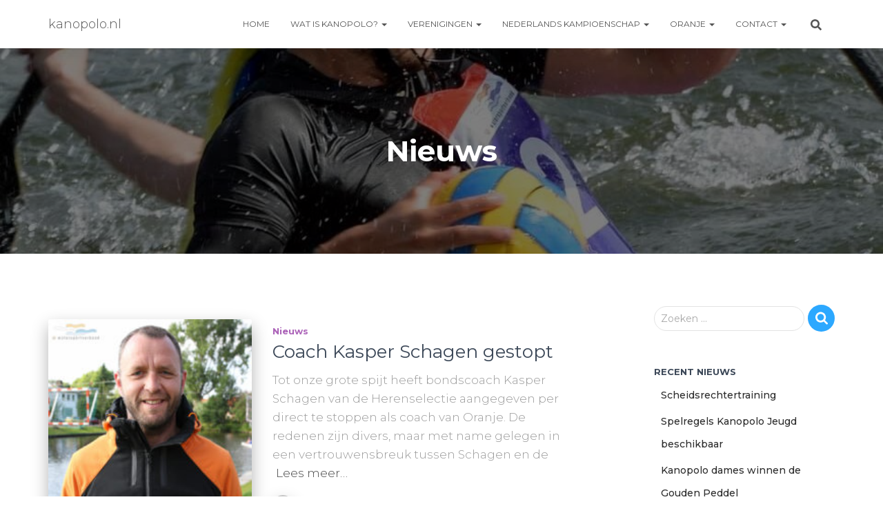

--- FILE ---
content_type: text/html; charset=UTF-8
request_url: https://www.kanopolo.nl/Oranje/nieuws/page/25/
body_size: 13860
content:
<!DOCTYPE html>
<html lang="nl-NL">

<head>
	<meta charset='UTF-8'>
	<meta name="viewport" content="width=device-width, initial-scale=1">
	<link rel="profile" href="http://gmpg.org/xfn/11">
		<title>Nieuws &#8211; Pagina 25 &#8211; kanopolo.nl</title>
<meta name='robots' content='max-image-preview:large' />
<link rel='dns-prefetch' href='//fonts.googleapis.com' />
<link rel="alternate" type="application/rss+xml" title="kanopolo.nl &raquo; feed" href="https://www.kanopolo.nl/feed/" />
<link rel="alternate" type="application/rss+xml" title="kanopolo.nl &raquo; reactiesfeed" href="https://www.kanopolo.nl/comments/feed/" />
<link rel="alternate" type="application/rss+xml" title="kanopolo.nl &raquo; Nieuws categorie feed" href="https://www.kanopolo.nl/Oranje/nieuws/feed/" />
<script type="text/javascript">
/* <![CDATA[ */
window._wpemojiSettings = {"baseUrl":"https:\/\/s.w.org\/images\/core\/emoji\/15.0.3\/72x72\/","ext":".png","svgUrl":"https:\/\/s.w.org\/images\/core\/emoji\/15.0.3\/svg\/","svgExt":".svg","source":{"concatemoji":"https:\/\/www.kanopolo.nl\/wp-includes\/js\/wp-emoji-release.min.js?ver=6.6.4"}};
/*! This file is auto-generated */
!function(i,n){var o,s,e;function c(e){try{var t={supportTests:e,timestamp:(new Date).valueOf()};sessionStorage.setItem(o,JSON.stringify(t))}catch(e){}}function p(e,t,n){e.clearRect(0,0,e.canvas.width,e.canvas.height),e.fillText(t,0,0);var t=new Uint32Array(e.getImageData(0,0,e.canvas.width,e.canvas.height).data),r=(e.clearRect(0,0,e.canvas.width,e.canvas.height),e.fillText(n,0,0),new Uint32Array(e.getImageData(0,0,e.canvas.width,e.canvas.height).data));return t.every(function(e,t){return e===r[t]})}function u(e,t,n){switch(t){case"flag":return n(e,"\ud83c\udff3\ufe0f\u200d\u26a7\ufe0f","\ud83c\udff3\ufe0f\u200b\u26a7\ufe0f")?!1:!n(e,"\ud83c\uddfa\ud83c\uddf3","\ud83c\uddfa\u200b\ud83c\uddf3")&&!n(e,"\ud83c\udff4\udb40\udc67\udb40\udc62\udb40\udc65\udb40\udc6e\udb40\udc67\udb40\udc7f","\ud83c\udff4\u200b\udb40\udc67\u200b\udb40\udc62\u200b\udb40\udc65\u200b\udb40\udc6e\u200b\udb40\udc67\u200b\udb40\udc7f");case"emoji":return!n(e,"\ud83d\udc26\u200d\u2b1b","\ud83d\udc26\u200b\u2b1b")}return!1}function f(e,t,n){var r="undefined"!=typeof WorkerGlobalScope&&self instanceof WorkerGlobalScope?new OffscreenCanvas(300,150):i.createElement("canvas"),a=r.getContext("2d",{willReadFrequently:!0}),o=(a.textBaseline="top",a.font="600 32px Arial",{});return e.forEach(function(e){o[e]=t(a,e,n)}),o}function t(e){var t=i.createElement("script");t.src=e,t.defer=!0,i.head.appendChild(t)}"undefined"!=typeof Promise&&(o="wpEmojiSettingsSupports",s=["flag","emoji"],n.supports={everything:!0,everythingExceptFlag:!0},e=new Promise(function(e){i.addEventListener("DOMContentLoaded",e,{once:!0})}),new Promise(function(t){var n=function(){try{var e=JSON.parse(sessionStorage.getItem(o));if("object"==typeof e&&"number"==typeof e.timestamp&&(new Date).valueOf()<e.timestamp+604800&&"object"==typeof e.supportTests)return e.supportTests}catch(e){}return null}();if(!n){if("undefined"!=typeof Worker&&"undefined"!=typeof OffscreenCanvas&&"undefined"!=typeof URL&&URL.createObjectURL&&"undefined"!=typeof Blob)try{var e="postMessage("+f.toString()+"("+[JSON.stringify(s),u.toString(),p.toString()].join(",")+"));",r=new Blob([e],{type:"text/javascript"}),a=new Worker(URL.createObjectURL(r),{name:"wpTestEmojiSupports"});return void(a.onmessage=function(e){c(n=e.data),a.terminate(),t(n)})}catch(e){}c(n=f(s,u,p))}t(n)}).then(function(e){for(var t in e)n.supports[t]=e[t],n.supports.everything=n.supports.everything&&n.supports[t],"flag"!==t&&(n.supports.everythingExceptFlag=n.supports.everythingExceptFlag&&n.supports[t]);n.supports.everythingExceptFlag=n.supports.everythingExceptFlag&&!n.supports.flag,n.DOMReady=!1,n.readyCallback=function(){n.DOMReady=!0}}).then(function(){return e}).then(function(){var e;n.supports.everything||(n.readyCallback(),(e=n.source||{}).concatemoji?t(e.concatemoji):e.wpemoji&&e.twemoji&&(t(e.twemoji),t(e.wpemoji)))}))}((window,document),window._wpemojiSettings);
/* ]]> */
</script>
<style id='wp-emoji-styles-inline-css' type='text/css'>

	img.wp-smiley, img.emoji {
		display: inline !important;
		border: none !important;
		box-shadow: none !important;
		height: 1em !important;
		width: 1em !important;
		margin: 0 0.07em !important;
		vertical-align: -0.1em !important;
		background: none !important;
		padding: 0 !important;
	}
</style>
<link rel='stylesheet' id='wp-block-library-css' href='https://www.kanopolo.nl/wp-includes/css/dist/block-library/style.min.css?ver=6.6.4' type='text/css' media='all' />
<style id='classic-theme-styles-inline-css' type='text/css'>
/*! This file is auto-generated */
.wp-block-button__link{color:#fff;background-color:#32373c;border-radius:9999px;box-shadow:none;text-decoration:none;padding:calc(.667em + 2px) calc(1.333em + 2px);font-size:1.125em}.wp-block-file__button{background:#32373c;color:#fff;text-decoration:none}
</style>
<style id='global-styles-inline-css' type='text/css'>
:root{--wp--preset--aspect-ratio--square: 1;--wp--preset--aspect-ratio--4-3: 4/3;--wp--preset--aspect-ratio--3-4: 3/4;--wp--preset--aspect-ratio--3-2: 3/2;--wp--preset--aspect-ratio--2-3: 2/3;--wp--preset--aspect-ratio--16-9: 16/9;--wp--preset--aspect-ratio--9-16: 9/16;--wp--preset--color--black: #000000;--wp--preset--color--cyan-bluish-gray: #abb8c3;--wp--preset--color--white: #ffffff;--wp--preset--color--pale-pink: #f78da7;--wp--preset--color--vivid-red: #cf2e2e;--wp--preset--color--luminous-vivid-orange: #ff6900;--wp--preset--color--luminous-vivid-amber: #fcb900;--wp--preset--color--light-green-cyan: #7bdcb5;--wp--preset--color--vivid-green-cyan: #00d084;--wp--preset--color--pale-cyan-blue: #8ed1fc;--wp--preset--color--vivid-cyan-blue: #0693e3;--wp--preset--color--vivid-purple: #9b51e0;--wp--preset--color--accent: #e91e63;--wp--preset--color--background-color: #ffffff;--wp--preset--color--header-gradient: #43b1ff;--wp--preset--gradient--vivid-cyan-blue-to-vivid-purple: linear-gradient(135deg,rgba(6,147,227,1) 0%,rgb(155,81,224) 100%);--wp--preset--gradient--light-green-cyan-to-vivid-green-cyan: linear-gradient(135deg,rgb(122,220,180) 0%,rgb(0,208,130) 100%);--wp--preset--gradient--luminous-vivid-amber-to-luminous-vivid-orange: linear-gradient(135deg,rgba(252,185,0,1) 0%,rgba(255,105,0,1) 100%);--wp--preset--gradient--luminous-vivid-orange-to-vivid-red: linear-gradient(135deg,rgba(255,105,0,1) 0%,rgb(207,46,46) 100%);--wp--preset--gradient--very-light-gray-to-cyan-bluish-gray: linear-gradient(135deg,rgb(238,238,238) 0%,rgb(169,184,195) 100%);--wp--preset--gradient--cool-to-warm-spectrum: linear-gradient(135deg,rgb(74,234,220) 0%,rgb(151,120,209) 20%,rgb(207,42,186) 40%,rgb(238,44,130) 60%,rgb(251,105,98) 80%,rgb(254,248,76) 100%);--wp--preset--gradient--blush-light-purple: linear-gradient(135deg,rgb(255,206,236) 0%,rgb(152,150,240) 100%);--wp--preset--gradient--blush-bordeaux: linear-gradient(135deg,rgb(254,205,165) 0%,rgb(254,45,45) 50%,rgb(107,0,62) 100%);--wp--preset--gradient--luminous-dusk: linear-gradient(135deg,rgb(255,203,112) 0%,rgb(199,81,192) 50%,rgb(65,88,208) 100%);--wp--preset--gradient--pale-ocean: linear-gradient(135deg,rgb(255,245,203) 0%,rgb(182,227,212) 50%,rgb(51,167,181) 100%);--wp--preset--gradient--electric-grass: linear-gradient(135deg,rgb(202,248,128) 0%,rgb(113,206,126) 100%);--wp--preset--gradient--midnight: linear-gradient(135deg,rgb(2,3,129) 0%,rgb(40,116,252) 100%);--wp--preset--font-size--small: 13px;--wp--preset--font-size--medium: 20px;--wp--preset--font-size--large: 36px;--wp--preset--font-size--x-large: 42px;--wp--preset--spacing--20: 0.44rem;--wp--preset--spacing--30: 0.67rem;--wp--preset--spacing--40: 1rem;--wp--preset--spacing--50: 1.5rem;--wp--preset--spacing--60: 2.25rem;--wp--preset--spacing--70: 3.38rem;--wp--preset--spacing--80: 5.06rem;--wp--preset--shadow--natural: 6px 6px 9px rgba(0, 0, 0, 0.2);--wp--preset--shadow--deep: 12px 12px 50px rgba(0, 0, 0, 0.4);--wp--preset--shadow--sharp: 6px 6px 0px rgba(0, 0, 0, 0.2);--wp--preset--shadow--outlined: 6px 6px 0px -3px rgba(255, 255, 255, 1), 6px 6px rgba(0, 0, 0, 1);--wp--preset--shadow--crisp: 6px 6px 0px rgba(0, 0, 0, 1);}:where(.is-layout-flex){gap: 0.5em;}:where(.is-layout-grid){gap: 0.5em;}body .is-layout-flex{display: flex;}.is-layout-flex{flex-wrap: wrap;align-items: center;}.is-layout-flex > :is(*, div){margin: 0;}body .is-layout-grid{display: grid;}.is-layout-grid > :is(*, div){margin: 0;}:where(.wp-block-columns.is-layout-flex){gap: 2em;}:where(.wp-block-columns.is-layout-grid){gap: 2em;}:where(.wp-block-post-template.is-layout-flex){gap: 1.25em;}:where(.wp-block-post-template.is-layout-grid){gap: 1.25em;}.has-black-color{color: var(--wp--preset--color--black) !important;}.has-cyan-bluish-gray-color{color: var(--wp--preset--color--cyan-bluish-gray) !important;}.has-white-color{color: var(--wp--preset--color--white) !important;}.has-pale-pink-color{color: var(--wp--preset--color--pale-pink) !important;}.has-vivid-red-color{color: var(--wp--preset--color--vivid-red) !important;}.has-luminous-vivid-orange-color{color: var(--wp--preset--color--luminous-vivid-orange) !important;}.has-luminous-vivid-amber-color{color: var(--wp--preset--color--luminous-vivid-amber) !important;}.has-light-green-cyan-color{color: var(--wp--preset--color--light-green-cyan) !important;}.has-vivid-green-cyan-color{color: var(--wp--preset--color--vivid-green-cyan) !important;}.has-pale-cyan-blue-color{color: var(--wp--preset--color--pale-cyan-blue) !important;}.has-vivid-cyan-blue-color{color: var(--wp--preset--color--vivid-cyan-blue) !important;}.has-vivid-purple-color{color: var(--wp--preset--color--vivid-purple) !important;}.has-black-background-color{background-color: var(--wp--preset--color--black) !important;}.has-cyan-bluish-gray-background-color{background-color: var(--wp--preset--color--cyan-bluish-gray) !important;}.has-white-background-color{background-color: var(--wp--preset--color--white) !important;}.has-pale-pink-background-color{background-color: var(--wp--preset--color--pale-pink) !important;}.has-vivid-red-background-color{background-color: var(--wp--preset--color--vivid-red) !important;}.has-luminous-vivid-orange-background-color{background-color: var(--wp--preset--color--luminous-vivid-orange) !important;}.has-luminous-vivid-amber-background-color{background-color: var(--wp--preset--color--luminous-vivid-amber) !important;}.has-light-green-cyan-background-color{background-color: var(--wp--preset--color--light-green-cyan) !important;}.has-vivid-green-cyan-background-color{background-color: var(--wp--preset--color--vivid-green-cyan) !important;}.has-pale-cyan-blue-background-color{background-color: var(--wp--preset--color--pale-cyan-blue) !important;}.has-vivid-cyan-blue-background-color{background-color: var(--wp--preset--color--vivid-cyan-blue) !important;}.has-vivid-purple-background-color{background-color: var(--wp--preset--color--vivid-purple) !important;}.has-black-border-color{border-color: var(--wp--preset--color--black) !important;}.has-cyan-bluish-gray-border-color{border-color: var(--wp--preset--color--cyan-bluish-gray) !important;}.has-white-border-color{border-color: var(--wp--preset--color--white) !important;}.has-pale-pink-border-color{border-color: var(--wp--preset--color--pale-pink) !important;}.has-vivid-red-border-color{border-color: var(--wp--preset--color--vivid-red) !important;}.has-luminous-vivid-orange-border-color{border-color: var(--wp--preset--color--luminous-vivid-orange) !important;}.has-luminous-vivid-amber-border-color{border-color: var(--wp--preset--color--luminous-vivid-amber) !important;}.has-light-green-cyan-border-color{border-color: var(--wp--preset--color--light-green-cyan) !important;}.has-vivid-green-cyan-border-color{border-color: var(--wp--preset--color--vivid-green-cyan) !important;}.has-pale-cyan-blue-border-color{border-color: var(--wp--preset--color--pale-cyan-blue) !important;}.has-vivid-cyan-blue-border-color{border-color: var(--wp--preset--color--vivid-cyan-blue) !important;}.has-vivid-purple-border-color{border-color: var(--wp--preset--color--vivid-purple) !important;}.has-vivid-cyan-blue-to-vivid-purple-gradient-background{background: var(--wp--preset--gradient--vivid-cyan-blue-to-vivid-purple) !important;}.has-light-green-cyan-to-vivid-green-cyan-gradient-background{background: var(--wp--preset--gradient--light-green-cyan-to-vivid-green-cyan) !important;}.has-luminous-vivid-amber-to-luminous-vivid-orange-gradient-background{background: var(--wp--preset--gradient--luminous-vivid-amber-to-luminous-vivid-orange) !important;}.has-luminous-vivid-orange-to-vivid-red-gradient-background{background: var(--wp--preset--gradient--luminous-vivid-orange-to-vivid-red) !important;}.has-very-light-gray-to-cyan-bluish-gray-gradient-background{background: var(--wp--preset--gradient--very-light-gray-to-cyan-bluish-gray) !important;}.has-cool-to-warm-spectrum-gradient-background{background: var(--wp--preset--gradient--cool-to-warm-spectrum) !important;}.has-blush-light-purple-gradient-background{background: var(--wp--preset--gradient--blush-light-purple) !important;}.has-blush-bordeaux-gradient-background{background: var(--wp--preset--gradient--blush-bordeaux) !important;}.has-luminous-dusk-gradient-background{background: var(--wp--preset--gradient--luminous-dusk) !important;}.has-pale-ocean-gradient-background{background: var(--wp--preset--gradient--pale-ocean) !important;}.has-electric-grass-gradient-background{background: var(--wp--preset--gradient--electric-grass) !important;}.has-midnight-gradient-background{background: var(--wp--preset--gradient--midnight) !important;}.has-small-font-size{font-size: var(--wp--preset--font-size--small) !important;}.has-medium-font-size{font-size: var(--wp--preset--font-size--medium) !important;}.has-large-font-size{font-size: var(--wp--preset--font-size--large) !important;}.has-x-large-font-size{font-size: var(--wp--preset--font-size--x-large) !important;}
:where(.wp-block-post-template.is-layout-flex){gap: 1.25em;}:where(.wp-block-post-template.is-layout-grid){gap: 1.25em;}
:where(.wp-block-columns.is-layout-flex){gap: 2em;}:where(.wp-block-columns.is-layout-grid){gap: 2em;}
:root :where(.wp-block-pullquote){font-size: 1.5em;line-height: 1.6;}
</style>
<link rel='stylesheet' id='dashicons-css' href='https://www.kanopolo.nl/wp-includes/css/dashicons.min.css?ver=6.6.4' type='text/css' media='all' />
<link rel='stylesheet' id='hestia-clients-bar-css' href='https://www.kanopolo.nl/wp-content/plugins/themeisle-companion/obfx_modules/companion-legacy/assets/css/hestia/clients-bar.css?ver=6.6.4' type='text/css' media='all' />
<link rel='stylesheet' id='bootstrap-css' href='https://www.kanopolo.nl/wp-content/themes/hestia/assets/bootstrap/css/bootstrap.min.css?ver=1.0.2' type='text/css' media='all' />
<link rel='stylesheet' id='fagri_parent-css' href='https://www.kanopolo.nl/wp-content/themes/hestia/style.css?ver=1.0.6' type='text/css' media='all' />
<style id='fagri_parent-inline-css' type='text/css'>
.hestia-features-content .feature-box:nth-of-type(1) .hestia-info > a .icon { box-shadow: 0 9px 30px -6px rgba(0,18,99,0.3); }.hestia-features-content .feature-box:nth-of-type(1) .hestia-info > a:hover .icon { box-shadow: 0 15px 35px 0 rgba(0,18,99,0.35); }.hestia-features-content .feature-box:nth-of-type(1) .hestia-info > a:hover .info-title { color: #001263; }.hestia-features-content .feature-box:nth-of-type(2) .hestia-info > a .icon { box-shadow: 0 9px 30px -6px rgba(0,188,212,0.3); }.hestia-features-content .feature-box:nth-of-type(2) .hestia-info > a:hover .icon { box-shadow: 0 15px 35px 0 rgba(0,188,212,0.35); }.hestia-features-content .feature-box:nth-of-type(2) .hestia-info > a:hover .info-title { color: #00bcd4; }.btn, .button, button, input[type="submit"] { background-color: #2ca8ff; }.btn:hover, .button:hover, button:hover, input[type="submit"]:hover { background-color: #2ca8ff; }.fagri-team-wrapper .hestia-team .card-profile .col-md-7 .content .category { color: #2ca8ff }.fagri-testimonials-wrapper .hestia-testimonials .hestia-testimonials-content .card-testimonial .content .card-description::before { color: #2ca8ff; }.hestia-pricing .card-pricing .content .hestia-pricing-icon-wrapper { 
		    box-shadow: 0px 9px 30px -6px #2ca8ff;
		 }.hestia-pricing .card-pricing.card-raised { background-color: #2ca8ff; }.hestia-pricing .card-pricing.card-raised .content .btn { color: #2ca8ff; }.pirate_forms_wrap .form-group.is-focused .form-control:not(textarea):not(select):not([type="file"]):not([type="checkbox"]) { border-color: #2ca8ff; }.authors-on-blog .card-profile.card-plain .col-md-7 .content .category { color: #2ca8ff; }#respond.comment-respond .col-md-4 > .form-group.is-focused .form-control { border-color: #2ca8ff; }.shop-item .card-product .content .footer .stats a i { color: #2ca8ff ; }.product .card-product .content .footer .stats a i { color: #2ca8ff ; }.shop-item .card-product .content .footer .price h4 del + .woocommerce-Price-amount { color: #2ca8ff; }.product .card-product .content .footer .price h4 del + .woocommerce-Price-amount { color: #2ca8ff; }.star-rating span { color: #2ca8ff !important; }.woocommerce-page #reviews #review_form_wrapper .form-group.is-focused input#author,
						.woocommerce-page #reviews #review_form_wrapper .form-group.is-focused input#email {
						border-color: #2ca8ff;} .woocommerce.single-product .main .blog-post .product .woocommerce-tabs #tab-reviews .stars a[class*="star-"]::before { color: #2ca8ff; }.woocommerce-cart .shop_table .button {
			background-color: #2ca8ff !important; 
			border-color: #2ca8ff !important;
		 }.woocommerce-account form.woocommerce-form.woocommerce-form-login .form-group.is-focused input {
			border-color: #2ca8ff;
		}.woocommerce-account .woocommerce-MyAccount-content .woocommerce-EditAccountForm .form-group.is-focused input {
			border-color: #2ca8ff;
		}
			.navbar.navbar-default:not(.navbar-transparent) li:not(.btn):hover > a, 
			.navbar.navbar-default.navbar-transparent .dropdown-menu li:not(.btn):hover > a, 
			.navbar.navbar-default:not(.navbar-transparent) li:not(.btn):hover > a i, 
			.navbar.navbar-default:not(.navbar-transparent) .navbar-toggle:hover, 
			.navbar.navbar-default:not(.full-screen-menu) .nav-cart-icon .nav-cart-content a:hover, 
			.navbar.navbar-default:not(.navbar-transparent) .hestia-toggle-search:hover {
				color: #2ca8ff !important;
			}input:not([type="submit"]):focus-within { border: 1px solid #2ca8ff !important; }
			textarea.form-control:focus-within,
			input[type="checkbox"]:focus-within,
			input[type="file"]:focus-within,
			select:focus-within { 
				border: none !important;
				border-bottom: 1px solid #2ca8ff !important; 
			}
</style>
<link rel='stylesheet' id='hestia-font-sizes-css' href='https://www.kanopolo.nl/wp-content/themes/hestia/assets/css/font-sizes.min.css?ver=3.1.4' type='text/css' media='all' />
<link rel='stylesheet' id='hestia_style-css' href='https://www.kanopolo.nl/wp-content/themes/fagri/style.css?ver=3.1.4' type='text/css' media='all' />
<style id='hestia_style-inline-css' type='text/css'>
.hestia-top-bar,.hestia-top-bar .widget.widget_shopping_cart .cart_list{background-color:#363537}.hestia-top-bar .widget .label-floating input[type=search]:-webkit-autofill{-webkit-box-shadow:inset 0 0 0 9999px #363537}.hestia-top-bar,.hestia-top-bar .widget .label-floating input[type=search],.hestia-top-bar .widget.widget_search form.form-group:before,.hestia-top-bar .widget.widget_product_search form.form-group:before,.hestia-top-bar .widget.widget_shopping_cart:before{color:#fff}.hestia-top-bar .widget .label-floating input[type=search]{-webkit-text-fill-color:#fff !important}.hestia-top-bar div.widget.widget_shopping_cart:before,.hestia-top-bar .widget.widget_product_search form.form-group:before,.hestia-top-bar .widget.widget_search form.form-group:before{background-color:#fff}.hestia-top-bar a,.hestia-top-bar .top-bar-nav li a{color:#fff}.hestia-top-bar ul li a[href*="mailto:"]:before,.hestia-top-bar ul li a[href*="tel:"]:before{background-color:#fff}.hestia-top-bar a:hover,.hestia-top-bar .top-bar-nav li a:hover{color:#eee}.hestia-top-bar ul li:hover a[href*="mailto:"]:before,.hestia-top-bar ul li:hover a[href*="tel:"]:before{background-color:#eee}
a,.navbar .dropdown-menu li:hover>a,.navbar .dropdown-menu li:focus>a,.navbar .dropdown-menu li:active>a,.navbar .navbar-nav>li .dropdown-menu li:hover>a,body:not(.home) .navbar-default .navbar-nav>.active:not(.btn)>a,body:not(.home) .navbar-default .navbar-nav>.active:not(.btn)>a:hover,body:not(.home) .navbar-default .navbar-nav>.active:not(.btn)>a:focus,a:hover,.card-blog a.moretag:hover,.card-blog a.more-link:hover,.widget a:hover,.has-text-color.has-accent-color,p.has-text-color a{color:#2ca8ff}.svg-text-color{fill:#2ca8ff}.pagination span.current,.pagination span.current:focus,.pagination span.current:hover{border-color:#2ca8ff}button,button:hover,.woocommerce .track_order button[type="submit"],.woocommerce .track_order button[type="submit"]:hover,div.wpforms-container .wpforms-form button[type=submit].wpforms-submit,div.wpforms-container .wpforms-form button[type=submit].wpforms-submit:hover,input[type="button"],input[type="button"]:hover,input[type="submit"],input[type="submit"]:hover,input#searchsubmit,.pagination span.current,.pagination span.current:focus,.pagination span.current:hover,.btn.btn-primary,.btn.btn-primary:link,.btn.btn-primary:hover,.btn.btn-primary:focus,.btn.btn-primary:active,.btn.btn-primary.active,.btn.btn-primary.active:focus,.btn.btn-primary.active:hover,.btn.btn-primary:active:hover,.btn.btn-primary:active:focus,.btn.btn-primary:active:hover,.hestia-sidebar-open.btn.btn-rose,.hestia-sidebar-close.btn.btn-rose,.hestia-sidebar-open.btn.btn-rose:hover,.hestia-sidebar-close.btn.btn-rose:hover,.hestia-sidebar-open.btn.btn-rose:focus,.hestia-sidebar-close.btn.btn-rose:focus,.label.label-primary,.hestia-work .portfolio-item:nth-child(6n+1) .label,.nav-cart .nav-cart-content .widget .buttons .button,.has-accent-background-color[class*="has-background"]{background-color:#2ca8ff}@media(max-width:768px){.navbar-default .navbar-nav>li>a:hover,.navbar-default .navbar-nav>li>a:focus,.navbar .navbar-nav .dropdown .dropdown-menu li a:hover,.navbar .navbar-nav .dropdown .dropdown-menu li a:focus,.navbar button.navbar-toggle:hover,.navbar .navbar-nav li:hover>a i{color:#2ca8ff}}body:not(.woocommerce-page) button:not([class^="fl-"]):not(.hestia-scroll-to-top):not(.navbar-toggle):not(.close),body:not(.woocommerce-page) .button:not([class^="fl-"]):not(hestia-scroll-to-top):not(.navbar-toggle):not(.add_to_cart_button):not(.product_type_grouped):not(.product_type_external),div.wpforms-container .wpforms-form button[type=submit].wpforms-submit,input[type="submit"],input[type="button"],.btn.btn-primary,.widget_product_search button[type="submit"],.hestia-sidebar-open.btn.btn-rose,.hestia-sidebar-close.btn.btn-rose,.everest-forms button[type=submit].everest-forms-submit-button{-webkit-box-shadow:0 2px 2px 0 rgba(44,168,255,0.14),0 3px 1px -2px rgba(44,168,255,0.2),0 1px 5px 0 rgba(44,168,255,0.12);box-shadow:0 2px 2px 0 rgba(44,168,255,0.14),0 3px 1px -2px rgba(44,168,255,0.2),0 1px 5px 0 rgba(44,168,255,0.12)}.card .header-primary,.card .content-primary,.everest-forms button[type=submit].everest-forms-submit-button{background:#2ca8ff}body:not(.woocommerce-page) .button:not([class^="fl-"]):not(.hestia-scroll-to-top):not(.navbar-toggle):not(.add_to_cart_button):hover,body:not(.woocommerce-page) button:not([class^="fl-"]):not(.hestia-scroll-to-top):not(.navbar-toggle):not(.close):hover,div.wpforms-container .wpforms-form button[type=submit].wpforms-submit:hover,input[type="submit"]:hover,input[type="button"]:hover,input#searchsubmit:hover,.widget_product_search button[type="submit"]:hover,.pagination span.current,.btn.btn-primary:hover,.btn.btn-primary:focus,.btn.btn-primary:active,.btn.btn-primary.active,.btn.btn-primary:active:focus,.btn.btn-primary:active:hover,.hestia-sidebar-open.btn.btn-rose:hover,.hestia-sidebar-close.btn.btn-rose:hover,.pagination span.current:hover,.everest-forms button[type=submit].everest-forms-submit-button:hover,.everest-forms button[type=submit].everest-forms-submit-button:focus,.everest-forms button[type=submit].everest-forms-submit-button:active{-webkit-box-shadow:0 14px 26px -12px rgba(44,168,255,0.42),0 4px 23px 0 rgba(0,0,0,0.12),0 8px 10px -5px rgba(44,168,255,0.2);box-shadow:0 14px 26px -12px rgba(44,168,255,0.42),0 4px 23px 0 rgba(0,0,0,0.12),0 8px 10px -5px rgba(44,168,255,0.2);color:#fff}.form-group.is-focused .form-control{background-image:-webkit-gradient(linear,left top,left bottom,from(#2ca8ff),to(#2ca8ff)),-webkit-gradient(linear,left top,left bottom,from(#d2d2d2),to(#d2d2d2));background-image:-webkit-linear-gradient(linear,left top,left bottom,from(#2ca8ff),to(#2ca8ff)),-webkit-linear-gradient(linear,left top,left bottom,from(#d2d2d2),to(#d2d2d2));background-image:linear-gradient(linear,left top,left bottom,from(#2ca8ff),to(#2ca8ff)),linear-gradient(linear,left top,left bottom,from(#d2d2d2),to(#d2d2d2))}.navbar:not(.navbar-transparent) li:not(.btn):hover>a,.navbar li.on-section:not(.btn)>a,.navbar.full-screen-menu.navbar-transparent li:not(.btn):hover>a,.navbar.full-screen-menu .navbar-toggle:hover,.navbar:not(.navbar-transparent) .nav-cart:hover,.navbar:not(.navbar-transparent) .hestia-toggle-search:hover{color:#2ca8ff}.header-filter-gradient{background:linear-gradient(45deg,rgba(67,177,255,1) 0,rgb(133,205,234) 100%)}.has-text-color.has-header-gradient-color{color:#43b1ff}.has-header-gradient-background-color[class*="has-background"]{background-color:#43b1ff}.has-text-color.has-background-color-color{color:#fff}.has-background-color-background-color[class*="has-background"]{background-color:#fff}
.btn.btn-primary:not(.colored-button):not(.btn-left):not(.btn-right):not(.btn-just-icon):not(.menu-item),input[type="submit"]:not(.search-submit),body:not(.woocommerce-account) .woocommerce .button.woocommerce-Button,.woocommerce .product button.button,.woocommerce .product button.button.alt,.woocommerce .product #respond input#submit,.woocommerce-cart .blog-post .woocommerce .cart-collaterals .cart_totals .checkout-button,.woocommerce-checkout #payment #place_order,.woocommerce-account.woocommerce-page button.button,.woocommerce .track_order button[type="submit"],.nav-cart .nav-cart-content .widget .buttons .button,.woocommerce a.button.wc-backward,body.woocommerce .wccm-catalog-item a.button,body.woocommerce a.wccm-button.button,form.woocommerce-form-coupon button.button,div.wpforms-container .wpforms-form button[type=submit].wpforms-submit,div.woocommerce a.button.alt,div.woocommerce table.my_account_orders .button,.btn.colored-button,.btn.btn-left,.btn.btn-right,.btn:not(.colored-button):not(.btn-left):not(.btn-right):not(.btn-just-icon):not(.menu-item):not(.hestia-sidebar-open):not(.hestia-sidebar-close){padding-top:15px;padding-bottom:15px;padding-left:33px;padding-right:33px}
.btn.btn-primary:not(.colored-button):not(.btn-left):not(.btn-right):not(.btn-just-icon):not(.menu-item),input[type="submit"]:not(.search-submit),body:not(.woocommerce-account) .woocommerce .button.woocommerce-Button,.woocommerce .product button.button,.woocommerce .product button.button.alt,.woocommerce .product #respond input#submit,.woocommerce-cart .blog-post .woocommerce .cart-collaterals .cart_totals .checkout-button,.woocommerce-checkout #payment #place_order,.woocommerce-account.woocommerce-page button.button,.woocommerce .track_order button[type="submit"],.nav-cart .nav-cart-content .widget .buttons .button,.woocommerce a.button.wc-backward,body.woocommerce .wccm-catalog-item a.button,body.woocommerce a.wccm-button.button,form.woocommerce-form-coupon button.button,div.wpforms-container .wpforms-form button[type=submit].wpforms-submit,div.woocommerce a.button.alt,div.woocommerce table.my_account_orders .button,input[type="submit"].search-submit,.hestia-view-cart-wrapper .added_to_cart.wc-forward,.woocommerce-product-search button,.woocommerce-cart .actions .button,#secondary div[id^=woocommerce_price_filter] .button,.woocommerce div[id^=woocommerce_widget_cart].widget .buttons .button,.searchform input[type=submit],.searchform button,.search-form:not(.media-toolbar-primary) input[type=submit],.search-form:not(.media-toolbar-primary) button,.woocommerce-product-search input[type=submit],.btn.colored-button,.btn.btn-left,.btn.btn-right,.btn:not(.colored-button):not(.btn-left):not(.btn-right):not(.btn-just-icon):not(.menu-item):not(.hestia-sidebar-open):not(.hestia-sidebar-close){border-radius:3px}
h1,h2,h3,h4,h5,h6,.hestia-title,.hestia-title.title-in-content,p.meta-in-content,.info-title,.card-title,.page-header.header-small .hestia-title,.page-header.header-small .title,.widget h5,.hestia-title,.title,.footer-brand,.footer-big h4,.footer-big h5,.media .media-heading,.carousel h1.hestia-title,.carousel h2.title,.carousel span.sub-title,.hestia-about h1,.hestia-about h2,.hestia-about h3,.hestia-about h4,.hestia-about h5{font-family:Montserrat}body,ul,.tooltip-inner{font-family:Montserrat}
@media(min-width:769px){.page-header.header-small .hestia-title,.page-header.header-small .title,h1.hestia-title.title-in-content,.main article.section .has-title-font-size{font-size:42px}}
.hestia-contact .pirate_forms_wrap .contact_name_wrap .form-group::before,.hestia-contact .pirate_forms_wrap .contact_email_wrap .form-group::before,.hestia-contact .pirate_forms_wrap .contact_subject_wrap .form-group::before{top:6px}.woocommerce.single-product .related.products{margin-top:0}.woocommerce.single-product .upsells.products{padding-bottom:0}.carousel .hestia-title{line-height:1.1}
</style>
<link rel='stylesheet' id='hestia_fonts-css' href='https://fonts.googleapis.com/css?family=Roboto%3A300%2C400%2C500%2C700%7CRoboto+Slab%3A400%2C700&#038;subset=latin%2Clatin-ext&#038;ver=3.1.4' type='text/css' media='all' />
<link rel='stylesheet' id='hestia-google-font-montserrat-css' href='//fonts.googleapis.com/css?family=Montserrat%3A300%2C400%2C500%2C700&#038;subset=latin&#038;ver=6.6.4' type='text/css' media='all' />
<script type="text/javascript" src="https://www.kanopolo.nl/wp-includes/js/jquery/jquery.min.js?ver=3.7.1" id="jquery-core-js"></script>
<script type="text/javascript" src="https://www.kanopolo.nl/wp-includes/js/jquery/jquery-migrate.min.js?ver=3.4.1" id="jquery-migrate-js"></script>
<link rel="https://api.w.org/" href="https://www.kanopolo.nl/wp-json/" /><link rel="alternate" title="JSON" type="application/json" href="https://www.kanopolo.nl/wp-json/wp/v2/categories/3" /><link rel="EditURI" type="application/rsd+xml" title="RSD" href="https://www.kanopolo.nl/xmlrpc.php?rsd" />
<meta name="generator" content="WordPress 6.6.4" />
<!-- Plaats je scripts hier --><style type="text/css" id="custom-background-css">
body.custom-background { background-color: #ffffff; }
</style>
	<link rel="icon" href="https://www.kanopolo.nl/wp-content/uploads/2016/04/cropped-12795503_10207695489777044_2368887515822064004_n-4-32x32.jpg" sizes="32x32" />
<link rel="icon" href="https://www.kanopolo.nl/wp-content/uploads/2016/04/cropped-12795503_10207695489777044_2368887515822064004_n-4-192x192.jpg" sizes="192x192" />
<link rel="apple-touch-icon" href="https://www.kanopolo.nl/wp-content/uploads/2016/04/cropped-12795503_10207695489777044_2368887515822064004_n-4-180x180.jpg" />
<meta name="msapplication-TileImage" content="https://www.kanopolo.nl/wp-content/uploads/2016/04/cropped-12795503_10207695489777044_2368887515822064004_n-4-270x270.jpg" />
</head>

<body class="archive paged category category-nieuws category-3 custom-background paged-25 category-paged-25 header-layout-default">
		<div class="wrapper  default ">
		<header class="header ">
			<div style="display: none"></div>		<nav class="navbar navbar-default navbar-fixed-top  hestia_left navbar-not-transparent">
						<div class="container">
						<div class="navbar-header">
			<div class="title-logo-wrapper">
				<a class="navbar-brand" href="https://www.kanopolo.nl/"
						title="kanopolo.nl">
					<p>kanopolo.nl</p></a>
			</div>
								<div class="navbar-toggle-wrapper">
						<button type="button" class="navbar-toggle" data-toggle="collapse" data-target="#main-navigation">
								<span class="icon-bar"></span><span class="icon-bar"></span><span class="icon-bar"></span>				<span class="sr-only">Navigatie wisselen</span>
			</button>
					</div>
				</div>
		<div id="main-navigation" class="collapse navbar-collapse"><ul id="menu-hoofd" class="nav navbar-nav"><li id="menu-item-2180" class="menu-item menu-item-type-custom menu-item-object-custom menu-item-home menu-item-2180"><a title="Home" href="https://www.kanopolo.nl/">Home</a></li>
<li id="menu-item-2204" class="menu-item menu-item-type-post_type menu-item-object-page menu-item-has-children menu-item-2204 dropdown"><a title="Wat is Kanopolo?" href="https://www.kanopolo.nl/wat-is-kanopolo/" class="dropdown-toggle">Wat is Kanopolo? <span class="caret-wrap"><span class="caret"><svg aria-hidden="true" focusable="false" data-prefix="fas" data-icon="chevron-down" class="svg-inline--fa fa-chevron-down fa-w-14" role="img" xmlns="http://www.w3.org/2000/svg" viewBox="0 0 448 512"><path d="M207.029 381.476L12.686 187.132c-9.373-9.373-9.373-24.569 0-33.941l22.667-22.667c9.357-9.357 24.522-9.375 33.901-.04L224 284.505l154.745-154.021c9.379-9.335 24.544-9.317 33.901.04l22.667 22.667c9.373 9.373 9.373 24.569 0 33.941L240.971 381.476c-9.373 9.372-24.569 9.372-33.942 0z"></path></svg></span></span></a>
<ul role="menu" class="dropdown-menu">
	<li id="menu-item-2182" class="menu-item menu-item-type-post_type menu-item-object-page menu-item-has-children menu-item-2182 dropdown dropdown-submenu"><a title="Beginnen met kanopolo" href="https://www.kanopolo.nl/beginnen-met-kanopolo/" class="dropdown-toggle">Beginnen met kanopolo <span class="caret-wrap"><span class="caret"><svg aria-hidden="true" focusable="false" data-prefix="fas" data-icon="chevron-down" class="svg-inline--fa fa-chevron-down fa-w-14" role="img" xmlns="http://www.w3.org/2000/svg" viewBox="0 0 448 512"><path d="M207.029 381.476L12.686 187.132c-9.373-9.373-9.373-24.569 0-33.941l22.667-22.667c9.357-9.357 24.522-9.375 33.901-.04L224 284.505l154.745-154.021c9.379-9.335 24.544-9.317 33.901.04l22.667 22.667c9.373 9.373 9.373 24.569 0 33.941L240.971 381.476c-9.373 9.372-24.569 9.372-33.942 0z"></path></svg></span></span></a>
	<ul role="menu" class="dropdown-menu">
		<li id="menu-item-2201" class="menu-item menu-item-type-post_type menu-item-object-page menu-item-2201"><a title="Training &#038; Materiaal" href="https://www.kanopolo.nl/breedtesport/training-materiaal/">Training &#038; Materiaal</a></li>
		<li id="menu-item-2202" class="menu-item menu-item-type-post_type menu-item-object-page menu-item-2202"><a title="Verenigingen" href="https://www.kanopolo.nl/breedtesport/verenigingen/">Verenigingen</a></li>
		<li id="menu-item-2203" class="menu-item menu-item-type-post_type menu-item-object-page menu-item-2203"><a title="Spel- en wedstrijdreglementen" href="https://www.kanopolo.nl/nk/spelreglement/">Spel- en wedstrijdreglementen</a></li>
	</ul>
</li>
	<li id="menu-item-2206" class="menu-item menu-item-type-post_type menu-item-object-page menu-item-2206"><a title="Filmpjes!" href="https://www.kanopolo.nl/filmpjes/">Filmpjes!</a></li>
</ul>
</li>
<li id="menu-item-2181" class="menu-item menu-item-type-post_type menu-item-object-page menu-item-has-children menu-item-2181 dropdown"><a title="Verenigingen" href="https://www.kanopolo.nl/breedtesport/" class="dropdown-toggle">Verenigingen <span class="caret-wrap"><span class="caret"><svg aria-hidden="true" focusable="false" data-prefix="fas" data-icon="chevron-down" class="svg-inline--fa fa-chevron-down fa-w-14" role="img" xmlns="http://www.w3.org/2000/svg" viewBox="0 0 448 512"><path d="M207.029 381.476L12.686 187.132c-9.373-9.373-9.373-24.569 0-33.941l22.667-22.667c9.357-9.357 24.522-9.375 33.901-.04L224 284.505l154.745-154.021c9.379-9.335 24.544-9.317 33.901.04l22.667 22.667c9.373 9.373 9.373 24.569 0 33.941L240.971 381.476c-9.373 9.372-24.569 9.372-33.942 0z"></path></svg></span></span></a>
<ul role="menu" class="dropdown-menu">
	<li id="menu-item-2208" class="menu-item menu-item-type-post_type menu-item-object-page menu-item-has-children menu-item-2208 dropdown dropdown-submenu"><a title="Starten met Kanopolo" href="https://www.kanopolo.nl/breedtesport/starten-met-kanopolo/" class="dropdown-toggle">Starten met Kanopolo <span class="caret-wrap"><span class="caret"><svg aria-hidden="true" focusable="false" data-prefix="fas" data-icon="chevron-down" class="svg-inline--fa fa-chevron-down fa-w-14" role="img" xmlns="http://www.w3.org/2000/svg" viewBox="0 0 448 512"><path d="M207.029 381.476L12.686 187.132c-9.373-9.373-9.373-24.569 0-33.941l22.667-22.667c9.357-9.357 24.522-9.375 33.901-.04L224 284.505l154.745-154.021c9.379-9.335 24.544-9.317 33.901.04l22.667 22.667c9.373 9.373 9.373 24.569 0 33.941L240.971 381.476c-9.373 9.372-24.569 9.372-33.942 0z"></path></svg></span></span></a>
	<ul role="menu" class="dropdown-menu">
		<li id="menu-item-2198" class="menu-item menu-item-type-post_type menu-item-object-page menu-item-2198"><a title="Werving spelers" href="https://www.kanopolo.nl/breedtesport/werving-spelers/">Werving spelers</a></li>
		<li id="menu-item-2199" class="menu-item menu-item-type-post_type menu-item-object-page menu-item-2199"><a title="Training &#038; Materiaal" href="https://www.kanopolo.nl/breedtesport/training-materiaal/">Training &#038; Materiaal</a></li>
	</ul>
</li>
	<li id="menu-item-2207" class="menu-item menu-item-type-post_type menu-item-object-page menu-item-2207"><a title="Kalender 2026" href="https://www.kanopolo.nl/breedtesport/toernooien/">Kalender 2026</a></li>
	<li id="menu-item-2194" class="menu-item menu-item-type-post_type menu-item-object-page menu-item-has-children menu-item-2194 dropdown dropdown-submenu"><a title="Opleidingen" href="https://www.kanopolo.nl/opleidingen/" class="dropdown-toggle">Opleidingen <span class="caret-wrap"><span class="caret"><svg aria-hidden="true" focusable="false" data-prefix="fas" data-icon="chevron-down" class="svg-inline--fa fa-chevron-down fa-w-14" role="img" xmlns="http://www.w3.org/2000/svg" viewBox="0 0 448 512"><path d="M207.029 381.476L12.686 187.132c-9.373-9.373-9.373-24.569 0-33.941l22.667-22.667c9.357-9.357 24.522-9.375 33.901-.04L224 284.505l154.745-154.021c9.379-9.335 24.544-9.317 33.901.04l22.667 22.667c9.373 9.373 9.373 24.569 0 33.941L240.971 381.476c-9.373 9.372-24.569 9.372-33.942 0z"></path></svg></span></span></a>
	<ul role="menu" class="dropdown-menu">
		<li id="menu-item-2191" class="menu-item menu-item-type-post_type menu-item-object-page menu-item-2191"><a title="Trainer/coach" href="https://www.kanopolo.nl/opleidingen/coach/">Trainer/coach</a></li>
		<li id="menu-item-2192" class="menu-item menu-item-type-post_type menu-item-object-page menu-item-2192"><a title="Scheidsrechter" href="https://www.kanopolo.nl/opleidingen/scheidsrechter/">Scheidsrechter</a></li>
	</ul>
</li>
	<li id="menu-item-2184" class="menu-item menu-item-type-post_type menu-item-object-page menu-item-2184"><a title="Verenigingen" href="https://www.kanopolo.nl/breedtesport/verenigingen/">Verenigingen</a></li>
</ul>
</li>
<li id="menu-item-2179" class="menu-item menu-item-type-post_type menu-item-object-page menu-item-has-children menu-item-2179 dropdown"><a title="Nederlands Kampioenschap" href="https://www.kanopolo.nl/nk/" class="dropdown-toggle">Nederlands Kampioenschap <span class="caret-wrap"><span class="caret"><svg aria-hidden="true" focusable="false" data-prefix="fas" data-icon="chevron-down" class="svg-inline--fa fa-chevron-down fa-w-14" role="img" xmlns="http://www.w3.org/2000/svg" viewBox="0 0 448 512"><path d="M207.029 381.476L12.686 187.132c-9.373-9.373-9.373-24.569 0-33.941l22.667-22.667c9.357-9.357 24.522-9.375 33.901-.04L224 284.505l154.745-154.021c9.379-9.335 24.544-9.317 33.901.04l22.667 22.667c9.373 9.373 9.373 24.569 0 33.941L240.971 381.476c-9.373 9.372-24.569 9.372-33.942 0z"></path></svg></span></span></a>
<ul role="menu" class="dropdown-menu">
	<li id="menu-item-2197" class="menu-item menu-item-type-post_type menu-item-object-page menu-item-2197"><a title="Inschrijven NK" href="https://www.kanopolo.nl/nk/inschrijven/">Inschrijven NK</a></li>
	<li id="menu-item-2193" class="menu-item menu-item-type-post_type menu-item-object-page menu-item-2193"><a title="Spel- en wedstrijdreglementen" href="https://www.kanopolo.nl/nk/spelreglement/">Spel- en wedstrijdreglementen</a></li>
	<li id="menu-item-2195" class="menu-item menu-item-type-post_type menu-item-object-page menu-item-2195"><a title="Scheidsrechters" href="https://www.kanopolo.nl/nk/officials/">Scheidsrechters</a></li>
	<li id="menu-item-2185" class="menu-item menu-item-type-post_type menu-item-object-page menu-item-2185"><a title="Wedstrijdlicentie" href="https://www.kanopolo.nl/nk/wedstrijdlicentie/">Wedstrijdlicentie</a></li>
	<li id="menu-item-4093" class="menu-item menu-item-type-post_type menu-item-object-page menu-item-4093"><a title="Resultaten" href="https://www.kanopolo.nl/nk/resultaten-nederlands-kampioenschap/">Resultaten</a></li>
</ul>
</li>
<li id="menu-item-2196" class="menu-item menu-item-type-post_type menu-item-object-page menu-item-has-children menu-item-2196 dropdown"><a title="Oranje" href="https://www.kanopolo.nl/oranje/" class="dropdown-toggle">Oranje <span class="caret-wrap"><span class="caret"><svg aria-hidden="true" focusable="false" data-prefix="fas" data-icon="chevron-down" class="svg-inline--fa fa-chevron-down fa-w-14" role="img" xmlns="http://www.w3.org/2000/svg" viewBox="0 0 448 512"><path d="M207.029 381.476L12.686 187.132c-9.373-9.373-9.373-24.569 0-33.941l22.667-22.667c9.357-9.357 24.522-9.375 33.901-.04L224 284.505l154.745-154.021c9.379-9.335 24.544-9.317 33.901.04l22.667 22.667c9.373 9.373 9.373 24.569 0 33.941L240.971 381.476c-9.373 9.372-24.569 9.372-33.942 0z"></path></svg></span></span></a>
<ul role="menu" class="dropdown-menu">
	<li id="menu-item-2190" class="menu-item menu-item-type-post_type menu-item-object-page menu-item-2190"><a title="Heren" href="https://www.kanopolo.nl/oranje/heren/">Heren</a></li>
	<li id="menu-item-2189" class="menu-item menu-item-type-post_type menu-item-object-page menu-item-2189"><a title="Dames" href="https://www.kanopolo.nl/oranje/dames/">Dames</a></li>
	<li id="menu-item-2188" class="menu-item menu-item-type-post_type menu-item-object-page menu-item-2188"><a title="Heren onder 21 jaar" href="https://www.kanopolo.nl/oranje/heren-onder-21/">Heren onder 21 jaar</a></li>
	<li id="menu-item-2187" class="menu-item menu-item-type-post_type menu-item-object-page menu-item-2187"><a title="Dames onder 21 jaar" href="https://www.kanopolo.nl/oranje/dames-onder-21/">Dames onder 21 jaar</a></li>
	<li id="menu-item-4584" class="menu-item menu-item-type-post_type menu-item-object-page menu-item-4584"><a title="Nederland onder 18 jaar" href="https://www.kanopolo.nl/oranje/nederland-onder-18-jaar/">Nederland onder 18 jaar</a></li>
	<li id="menu-item-2186" class="menu-item menu-item-type-post_type menu-item-object-page menu-item-2186"><a title="Resultaten" href="https://www.kanopolo.nl/oranje/resultaten/">Resultaten</a></li>
</ul>
</li>
<li id="menu-item-2183" class="menu-item menu-item-type-post_type menu-item-object-page menu-item-has-children menu-item-2183 dropdown"><a title="Contact" href="https://www.kanopolo.nl/contact/" class="dropdown-toggle">Contact <span class="caret-wrap"><span class="caret"><svg aria-hidden="true" focusable="false" data-prefix="fas" data-icon="chevron-down" class="svg-inline--fa fa-chevron-down fa-w-14" role="img" xmlns="http://www.w3.org/2000/svg" viewBox="0 0 448 512"><path d="M207.029 381.476L12.686 187.132c-9.373-9.373-9.373-24.569 0-33.941l22.667-22.667c9.357-9.357 24.522-9.375 33.901-.04L224 284.505l154.745-154.021c9.379-9.335 24.544-9.317 33.901.04l22.667 22.667c9.373 9.373 9.373 24.569 0 33.941L240.971 381.476c-9.373 9.372-24.569 9.372-33.942 0z"></path></svg></span></span></a>
<ul role="menu" class="dropdown-menu">
	<li id="menu-item-2205" class="menu-item menu-item-type-post_type menu-item-object-page menu-item-2205"><a title="Media" href="https://www.kanopolo.nl/media/">Media</a></li>
	<li id="menu-item-2200" class="menu-item menu-item-type-post_type menu-item-object-page menu-item-2200"><a title="Commissie" href="https://www.kanopolo.nl/commissie/">Commissie</a></li>
</ul>
</li>
<li class="hestia-search-in-menu"><div class="hestia-nav-search"><form role="search" method="get" class="search-form" action="https://www.kanopolo.nl/">
				<label>
					<span class="screen-reader-text">Zoeken naar:</span>
					<input type="search" class="search-field" placeholder="Zoeken &hellip;" value="" name="s" />
				</label>
				<input type="submit" class="search-submit" value="Zoeken" />
			</form></div><a class="hestia-toggle-search"><svg xmlns="http://www.w3.org/2000/svg" viewBox="0 0 512 512" width="16" height="16"><path d="M505 442.7L405.3 343c-4.5-4.5-10.6-7-17-7H372c27.6-35.3 44-79.7 44-128C416 93.1 322.9 0 208 0S0 93.1 0 208s93.1 208 208 208c48.3 0 92.7-16.4 128-44v16.3c0 6.4 2.5 12.5 7 17l99.7 99.7c9.4 9.4 24.6 9.4 33.9 0l28.3-28.3c9.4-9.4 9.4-24.6.1-34zM208 336c-70.7 0-128-57.2-128-128 0-70.7 57.2-128 128-128 70.7 0 128 57.2 128 128 0 70.7-57.2 128-128 128z"></path></svg></a></li></ul></div>			</div>
					</nav>
				</header>
<div id="primary" class=" page-header header-small" data-parallax="active" ><div class="container"><div class="row"><div class="col-md-10 col-md-offset-1 text-center"><h1 class="hestia-title">Nieuws</h1></div></div></div><div class="header-filter" style="background-image: url(https://www.kanopolo.nl/wp-content/uploads/2019/08/cropped-E07C73F5-6DF9-43E0-98A7-3128AED9F990.jpeg);"></div></div>
<div class="main ">
	<div class="hestia-blogs" data-layout="sidebar-right">
		<div class="container">
			<div class="row">
								<div class="col-md-8 archive-post-wrap">
					<article 
		id="post-1312" 
		class="card card-blog card-plain post-1312 post type-post status-publish format-standard has-post-thumbnail hentry category-nieuws"><div class="row "><div class="col-ms-5 col-sm-5"><div class="card-image"><a href="https://www.kanopolo.nl/coach-kasper-schagen-gestopt/" title="Coach Kasper Schagen gestopt"><img width="160" height="240" src="https://www.kanopolo.nl/wp-content/uploads/2015/02/Kasper1.jpg" class="attachment-hestia-blog size-hestia-blog wp-post-image" alt="" decoding="async" srcset="https://www.kanopolo.nl/wp-content/uploads/2015/02/Kasper1.jpg 3450w, https://www.kanopolo.nl/wp-content/uploads/2015/02/Kasper1-200x300.jpg 200w, https://www.kanopolo.nl/wp-content/uploads/2015/02/Kasper1-768x1152.jpg 768w, https://www.kanopolo.nl/wp-content/uploads/2015/02/Kasper1-683x1024.jpg 683w, https://www.kanopolo.nl/wp-content/uploads/2015/02/Kasper1-1568x2352.jpg 1568w" sizes="(max-width: 160px) 100vw, 160px" /></a></div></div><div class= "col-ms-7 col-sm-7"><h6 class="category text-info"><a href="https://www.kanopolo.nl/Oranje/nieuws/" title="Bekijk alle berichten in Nieuws"  rel="tag">Nieuws</a> </h6><h2 class="card-title entry-title"><a href="https://www.kanopolo.nl/coach-kasper-schagen-gestopt/" title="Coach Kasper Schagen gestopt" rel="bookmark">Coach Kasper Schagen gestopt</a></h2><div class="card-description entry-summary "><p>Tot onze grote spijt heeft bondscoach Kasper Schagen van de Herenselectie aangegeven per direct te stoppen als coach van Oranje. De redenen zijn divers, maar met name gelegen in een vertrouwensbreuk tussen Schagen en de<a class="moretag" href="https://www.kanopolo.nl/coach-kasper-schagen-gestopt/"> Lees meer&hellip;</a></p>
</div><div class="posted-by vcard author"><span class="author-avatar"><img alt='' src='https://secure.gravatar.com/avatar/8cfe3aff965ce74ff74eb3182c6ee945?s=30&#038;d=mm&#038;r=g' srcset='https://secure.gravatar.com/avatar/8cfe3aff965ce74ff74eb3182c6ee945?s=60&#038;d=mm&#038;r=g 2x' class='avatar avatar-30 photo' height='30' width='30' decoding='async'/></span> <a href="https://www.kanopolo.nl/author/martijn-rol/" title="Martijn Rol" class="vcard author"><strong class="fn">Martijn Rol</strong></a></div></div></div></article><article 
		id="post-1309" 
		class="card card-blog card-plain post-1309 post type-post status-publish format-standard has-post-thumbnail hentry category-nieuws"><div class="row "><div class="col-ms-5 col-sm-5"><div class="card-image"><a href="https://www.kanopolo.nl/komend-weekend-time-to-hit-2/" title="Komend weekend: Time to HIT!"><img width="360" height="143" src="https://www.kanopolo.nl/wp-content/uploads/2017/04/17352052_1337665642945924_5688144001803404487_n.jpg" class="attachment-hestia-blog size-hestia-blog wp-post-image" alt="" decoding="async" fetchpriority="high" srcset="https://www.kanopolo.nl/wp-content/uploads/2017/04/17352052_1337665642945924_5688144001803404487_n.jpg 786w, https://www.kanopolo.nl/wp-content/uploads/2017/04/17352052_1337665642945924_5688144001803404487_n-300x119.jpg 300w, https://www.kanopolo.nl/wp-content/uploads/2017/04/17352052_1337665642945924_5688144001803404487_n-768x305.jpg 768w" sizes="(max-width: 360px) 100vw, 360px" /></a></div></div><div class= "col-ms-7 col-sm-7"><h6 class="category text-info"><a href="https://www.kanopolo.nl/Oranje/nieuws/" title="Bekijk alle berichten in Nieuws"  rel="tag">Nieuws</a> </h6><h2 class="card-title entry-title"><a href="https://www.kanopolo.nl/komend-weekend-time-to-hit-2/" title="Komend weekend: Time to HIT!" rel="bookmark">Komend weekend: Time to HIT!</a></h2><div class="card-description entry-summary "><p>Komend weekend, 8 en 9 april, zal het kanopolo seizoen weer van start gaan met het grootste internationale toernooi van Nederland. Helmond International Tournament, kortweg HIT genoemd, kent al weer zijn 23e editie en is<a class="moretag" href="https://www.kanopolo.nl/komend-weekend-time-to-hit-2/"> Lees meer&hellip;</a></p>
</div><div class="posted-by vcard author"><span class="author-avatar"><img alt='' src='https://secure.gravatar.com/avatar/8cfe3aff965ce74ff74eb3182c6ee945?s=30&#038;d=mm&#038;r=g' srcset='https://secure.gravatar.com/avatar/8cfe3aff965ce74ff74eb3182c6ee945?s=60&#038;d=mm&#038;r=g 2x' class='avatar avatar-30 photo' height='30' width='30' loading='lazy' decoding='async'/></span> <a href="https://www.kanopolo.nl/author/martijn-rol/" title="Martijn Rol" class="vcard author"><strong class="fn">Martijn Rol</strong></a></div></div></div></article><article 
		id="post-1279" 
		class="card card-blog card-plain post-1279 post type-post status-publish format-standard has-post-thumbnail hentry category-nieuws"><div class="row "><div class="col-ms-5 col-sm-5"><div class="card-image"><a href="https://www.kanopolo.nl/nieuwe-coaches-voor-dames-en-junioren/" title="Nieuwe coaches voor Dames en Junioren"><img width="360" height="203" src="https://www.kanopolo.nl/wp-content/uploads/2016/06/13417561_1379952738698500_2448810080786737_n.jpg" class="attachment-hestia-blog size-hestia-blog wp-post-image" alt="" decoding="async" loading="lazy" srcset="https://www.kanopolo.nl/wp-content/uploads/2016/06/13417561_1379952738698500_2448810080786737_n.jpg 960w, https://www.kanopolo.nl/wp-content/uploads/2016/06/13417561_1379952738698500_2448810080786737_n-300x169.jpg 300w, https://www.kanopolo.nl/wp-content/uploads/2016/06/13417561_1379952738698500_2448810080786737_n-768x432.jpg 768w" sizes="(max-width: 360px) 100vw, 360px" /></a></div></div><div class= "col-ms-7 col-sm-7"><h6 class="category text-info"><a href="https://www.kanopolo.nl/Oranje/nieuws/" title="Bekijk alle berichten in Nieuws"  rel="tag">Nieuws</a> </h6><h2 class="card-title entry-title"><a href="https://www.kanopolo.nl/nieuwe-coaches-voor-dames-en-junioren/" title="Nieuwe coaches voor Dames en Junioren" rel="bookmark">Nieuwe coaches voor Dames en Junioren</a></h2><div class="card-description entry-summary "><p>De Nederlandse Damesselectie zal dit jaar onder leiding van een nieuwe coach naar de World Games in Polen gaan. Oud-international Marsha Roos-Tiessen vervangt de eind vorig jaar gestopte Michiel Boonacker. Onder leiding van Michiel presteerde Oranje<a class="moretag" href="https://www.kanopolo.nl/nieuwe-coaches-voor-dames-en-junioren/"> Lees meer&hellip;</a></p>
</div><div class="posted-by vcard author"><span class="author-avatar"><img alt='' src='https://secure.gravatar.com/avatar/8cfe3aff965ce74ff74eb3182c6ee945?s=30&#038;d=mm&#038;r=g' srcset='https://secure.gravatar.com/avatar/8cfe3aff965ce74ff74eb3182c6ee945?s=60&#038;d=mm&#038;r=g 2x' class='avatar avatar-30 photo' height='30' width='30' loading='lazy' decoding='async'/></span> <a href="https://www.kanopolo.nl/author/martijn-rol/" title="Martijn Rol" class="vcard author"><strong class="fn">Martijn Rol</strong></a></div></div></div></article><article 
		id="post-1209" 
		class="card card-blog card-plain post-1209 post type-post status-publish format-standard has-post-thumbnail hentry category-nieuws tag-evaluatie"><div class="row "><div class="col-ms-5 col-sm-5"><div class="card-image"><a href="https://www.kanopolo.nl/evaluatie-seizoen-2016/" title="Evaluatie seizoen 2016"><img width="360" height="240" src="https://www.kanopolo.nl/wp-content/uploads/2015/03/DSC4257.jpg" class="attachment-hestia-blog size-hestia-blog wp-post-image" alt="" decoding="async" loading="lazy" srcset="https://www.kanopolo.nl/wp-content/uploads/2015/03/DSC4257.jpg 4288w, https://www.kanopolo.nl/wp-content/uploads/2015/03/DSC4257-300x199.jpg 300w, https://www.kanopolo.nl/wp-content/uploads/2015/03/DSC4257-768x510.jpg 768w, https://www.kanopolo.nl/wp-content/uploads/2015/03/DSC4257-1024x680.jpg 1024w, https://www.kanopolo.nl/wp-content/uploads/2015/03/DSC4257-1568x1041.jpg 1568w" sizes="(max-width: 360px) 100vw, 360px" /></a></div></div><div class= "col-ms-7 col-sm-7"><h6 class="category text-info"><a href="https://www.kanopolo.nl/Oranje/nieuws/" title="Bekijk alle berichten in Nieuws"  rel="tag">Nieuws</a> </h6><h2 class="card-title entry-title"><a href="https://www.kanopolo.nl/evaluatie-seizoen-2016/" title="Evaluatie seizoen 2016" rel="bookmark">Evaluatie seizoen 2016</a></h2><div class="card-description entry-summary "><p>Op dinsdag 13 december is de kanopolocommissie van het Watersportverbond bij elkaar gekomen om het afgelopen jaar te evalueren. Hieronder vindt de geïnteresseerde lezer een samenvatting van hetgeen besproken is die avond. Voor vragen of<a class="moretag" href="https://www.kanopolo.nl/evaluatie-seizoen-2016/"> Lees meer&hellip;</a></p>
</div><div class="posted-by vcard author"><span class="author-avatar"><img alt='' src='https://secure.gravatar.com/avatar/8cfe3aff965ce74ff74eb3182c6ee945?s=30&#038;d=mm&#038;r=g' srcset='https://secure.gravatar.com/avatar/8cfe3aff965ce74ff74eb3182c6ee945?s=60&#038;d=mm&#038;r=g 2x' class='avatar avatar-30 photo' height='30' width='30' loading='lazy' decoding='async'/></span> <a href="https://www.kanopolo.nl/author/martijn-rol/" title="Martijn Rol" class="vcard author"><strong class="fn">Martijn Rol</strong></a></div></div></div></article><article 
		id="post-1205" 
		class="card card-blog card-plain post-1205 post type-post status-publish format-standard has-post-thumbnail hentry category-nieuws tag-jeugd tag-odysseus tag-open-training tag-training"><div class="row "><div class="col-ms-5 col-sm-5"><div class="card-image"><a href="https://www.kanopolo.nl/odysseus-organiseert-open-trainingen-voor-jeugd/" title="Odysseus organiseert open trainingen voor jeugd"><img width="322" height="240" src="https://www.kanopolo.nl/wp-content/uploads/2016/12/15589911_1551504748271860_5651585912719086449_n.jpg" class="attachment-hestia-blog size-hestia-blog wp-post-image" alt="" decoding="async" loading="lazy" srcset="https://www.kanopolo.nl/wp-content/uploads/2016/12/15589911_1551504748271860_5651585912719086449_n.jpg 713w, https://www.kanopolo.nl/wp-content/uploads/2016/12/15589911_1551504748271860_5651585912719086449_n-300x224.jpg 300w" sizes="(max-width: 322px) 100vw, 322px" /></a></div></div><div class= "col-ms-7 col-sm-7"><h6 class="category text-info"><a href="https://www.kanopolo.nl/Oranje/nieuws/" title="Bekijk alle berichten in Nieuws"  rel="tag">Nieuws</a> </h6><h2 class="card-title entry-title"><a href="https://www.kanopolo.nl/odysseus-organiseert-open-trainingen-voor-jeugd/" title="Odysseus organiseert open trainingen voor jeugd" rel="bookmark">Odysseus organiseert open trainingen voor jeugd</a></h2><div class="card-description entry-summary "><p>De Alkmaarse kanovereniging Odysseus organiseert komende winter op de zaterdagavond gratis lessen KANOPOLO voor jeugd. In het zwembad de Hoornse Vaart is er open training voor jongeren (jongens en meisjes) tussen de 10 en de<a class="moretag" href="https://www.kanopolo.nl/odysseus-organiseert-open-trainingen-voor-jeugd/"> Lees meer&hellip;</a></p>
</div><div class="posted-by vcard author"><span class="author-avatar"><img alt='' src='https://secure.gravatar.com/avatar/8cfe3aff965ce74ff74eb3182c6ee945?s=30&#038;d=mm&#038;r=g' srcset='https://secure.gravatar.com/avatar/8cfe3aff965ce74ff74eb3182c6ee945?s=60&#038;d=mm&#038;r=g 2x' class='avatar avatar-30 photo' height='30' width='30' loading='lazy' decoding='async'/></span> <a href="https://www.kanopolo.nl/author/martijn-rol/" title="Martijn Rol" class="vcard author"><strong class="fn">Martijn Rol</strong></a></div></div></div></article><article 
		id="post-1202" 
		class="card card-blog card-plain post-1202 post type-post status-publish format-standard has-post-thumbnail hentry category-nieuws tag-stadskanaal"><div class="row "><div class="col-ms-5 col-sm-5"><div class="card-image"><a href="https://www.kanopolo.nl/24-uur-van-stadskanaal/" title="24 uur van Stadskanaal"><img width="360" height="148" src="https://www.kanopolo.nl/wp-content/uploads/2016/12/Logo-24-uur-van-stadskanaal.jpg" class="attachment-hestia-blog size-hestia-blog wp-post-image" alt="" decoding="async" loading="lazy" srcset="https://www.kanopolo.nl/wp-content/uploads/2016/12/Logo-24-uur-van-stadskanaal.jpg 400w, https://www.kanopolo.nl/wp-content/uploads/2016/12/Logo-24-uur-van-stadskanaal-300x123.jpg 300w" sizes="(max-width: 360px) 100vw, 360px" /></a></div></div><div class= "col-ms-7 col-sm-7"><h6 class="category text-info"><a href="https://www.kanopolo.nl/Oranje/nieuws/" title="Bekijk alle berichten in Nieuws"  rel="tag">Nieuws</a> </h6><h2 class="card-title entry-title"><a href="https://www.kanopolo.nl/24-uur-van-stadskanaal/" title="24 uur van Stadskanaal" rel="bookmark">24 uur van Stadskanaal</a></h2><div class="card-description entry-summary "><p>Uitnodiging ontvangen van de organisatie van het 24 uur toernooi van Stadskanaal: &#8220;Het achtste 24 uurs toernooi gaat door en de inschrijving  is geopend. Het weekend van 4 en 5 februari 2017 zal in het<a class="moretag" href="https://www.kanopolo.nl/24-uur-van-stadskanaal/"> Lees meer&hellip;</a></p>
</div><div class="posted-by vcard author"><span class="author-avatar"><img alt='' src='https://secure.gravatar.com/avatar/8cfe3aff965ce74ff74eb3182c6ee945?s=30&#038;d=mm&#038;r=g' srcset='https://secure.gravatar.com/avatar/8cfe3aff965ce74ff74eb3182c6ee945?s=60&#038;d=mm&#038;r=g 2x' class='avatar avatar-30 photo' height='30' width='30' loading='lazy' decoding='async'/></span> <a href="https://www.kanopolo.nl/author/martijn-rol/" title="Martijn Rol" class="vcard author"><strong class="fn">Martijn Rol</strong></a></div></div></div></article><article 
		id="post-1191" 
		class="card card-blog card-plain post-1191 post type-post status-publish format-standard has-post-thumbnail hentry category-nieuws tag-scheidsrechter"><div class="row "><div class="col-ms-5 col-sm-5"><div class="card-image"><a href="https://www.kanopolo.nl/scheidsrechterscursus/" title="Scheidsrechterscursus"><img width="360" height="240" src="https://www.kanopolo.nl/wp-content/uploads/2016/10/217894_256207601158094_1112620550_n-1.jpg" class="attachment-hestia-blog size-hestia-blog wp-post-image" alt="" decoding="async" loading="lazy" srcset="https://www.kanopolo.nl/wp-content/uploads/2016/10/217894_256207601158094_1112620550_n-1.jpg 800w, https://www.kanopolo.nl/wp-content/uploads/2016/10/217894_256207601158094_1112620550_n-1-300x200.jpg 300w, https://www.kanopolo.nl/wp-content/uploads/2016/10/217894_256207601158094_1112620550_n-1-768x513.jpg 768w" sizes="(max-width: 360px) 100vw, 360px" /></a></div></div><div class= "col-ms-7 col-sm-7"><h6 class="category text-info"><a href="https://www.kanopolo.nl/Oranje/nieuws/" title="Bekijk alle berichten in Nieuws"  rel="tag">Nieuws</a> </h6><h2 class="card-title entry-title"><a href="https://www.kanopolo.nl/scheidsrechterscursus/" title="Scheidsrechterscursus" rel="bookmark">Scheidsrechterscursus</a></h2><div class="card-description entry-summary "><p>Uitnodiging voor diegene die de scheidsrechterscursus in februari willen volgen en informatie over de nieuwe indeling van scheidsrechters.  Wat: scheidsrechterscursus kanopolo Wanneer: zaterdag 11 februari, van 9 &#8211; 16 uur Locatie: Huis van de Sport in<a class="moretag" href="https://www.kanopolo.nl/scheidsrechterscursus/"> Lees meer&hellip;</a></p>
</div><div class="posted-by vcard author"><span class="author-avatar"><img alt='' src='https://secure.gravatar.com/avatar/8cfe3aff965ce74ff74eb3182c6ee945?s=30&#038;d=mm&#038;r=g' srcset='https://secure.gravatar.com/avatar/8cfe3aff965ce74ff74eb3182c6ee945?s=60&#038;d=mm&#038;r=g 2x' class='avatar avatar-30 photo' height='30' width='30' loading='lazy' decoding='async'/></span> <a href="https://www.kanopolo.nl/author/martijn-rol/" title="Martijn Rol" class="vcard author"><strong class="fn">Martijn Rol</strong></a></div></div></div></article><article 
		id="post-1188" 
		class="card card-blog card-plain post-1188 post type-post status-publish format-standard has-post-thumbnail hentry category-nieuws tag-dames-21 tag-open-training"><div class="row "><div class="col-ms-5 col-sm-5"><div class="card-image"><a href="https://www.kanopolo.nl/open-training-voor-dames-21/" title="Open training voor Dames -21"><img width="360" height="240" src="https://www.kanopolo.nl/wp-content/uploads/2016/10/14333604_1360365077307802_4379899011971550195_n.jpg" class="attachment-hestia-blog size-hestia-blog wp-post-image" alt="" decoding="async" loading="lazy" srcset="https://www.kanopolo.nl/wp-content/uploads/2016/10/14333604_1360365077307802_4379899011971550195_n.jpg 960w, https://www.kanopolo.nl/wp-content/uploads/2016/10/14333604_1360365077307802_4379899011971550195_n-300x200.jpg 300w, https://www.kanopolo.nl/wp-content/uploads/2016/10/14333604_1360365077307802_4379899011971550195_n-768x512.jpg 768w" sizes="(max-width: 360px) 100vw, 360px" /></a></div></div><div class= "col-ms-7 col-sm-7"><h6 class="category text-info"><a href="https://www.kanopolo.nl/Oranje/nieuws/" title="Bekijk alle berichten in Nieuws"  rel="tag">Nieuws</a> </h6><h2 class="card-title entry-title"><a href="https://www.kanopolo.nl/open-training-voor-dames-21/" title="Open training voor Dames -21" rel="bookmark">Open training voor Dames -21</a></h2><div class="card-description entry-summary "><p>In 2017 staat het EK kanopolo in St. Omer (Frankrijk) op de kalender, wil jij kans maken om mee te strijden op dit Europese kampioenschap? Kom dan naar de open training van de Nederlandse Dames onder 21,<a class="moretag" href="https://www.kanopolo.nl/open-training-voor-dames-21/"> Lees meer&hellip;</a></p>
</div><div class="posted-by vcard author"><span class="author-avatar"><img alt='' src='https://secure.gravatar.com/avatar/8cfe3aff965ce74ff74eb3182c6ee945?s=30&#038;d=mm&#038;r=g' srcset='https://secure.gravatar.com/avatar/8cfe3aff965ce74ff74eb3182c6ee945?s=60&#038;d=mm&#038;r=g 2x' class='avatar avatar-30 photo' height='30' width='30' loading='lazy' decoding='async'/></span> <a href="https://www.kanopolo.nl/author/martijn-rol/" title="Martijn Rol" class="vcard author"><strong class="fn">Martijn Rol</strong></a></div></div></div></article><article 
		id="post-1182" 
		class="card card-blog card-plain post-1182 post type-post status-publish format-standard has-post-thumbnail hentry category-nieuws tag-clubteams tag-ek tag-essen"><div class="row "><div class="col-ms-5 col-sm-5"><div class="card-image"><a href="https://www.kanopolo.nl/essen-wint-ek-voor-clubteams/" title="Essen wint EK voor clubteams"><img width="320" height="240" src="https://www.kanopolo.nl/wp-content/uploads/2016/10/FB_IMG_1475414924827.jpg" class="attachment-hestia-blog size-hestia-blog wp-post-image" alt="" decoding="async" loading="lazy" srcset="https://www.kanopolo.nl/wp-content/uploads/2016/10/FB_IMG_1475414924827.jpg 720w, https://www.kanopolo.nl/wp-content/uploads/2016/10/FB_IMG_1475414924827-300x225.jpg 300w" sizes="(max-width: 320px) 100vw, 320px" /></a></div></div><div class= "col-ms-7 col-sm-7"><h6 class="category text-info"><a href="https://www.kanopolo.nl/Oranje/nieuws/" title="Bekijk alle berichten in Nieuws"  rel="tag">Nieuws</a> </h6><h2 class="card-title entry-title"><a href="https://www.kanopolo.nl/essen-wint-ek-voor-clubteams/" title="Essen wint EK voor clubteams" rel="bookmark">Essen wint EK voor clubteams</a></h2><div class="card-description entry-summary "><p>In Spanje heeft het Duitse Essen zojuist de finale van het EK voor Clubteams gewonnen. De Duitsers versloegen het Franse Montpellier met 3-1. In de halve finale waren de Duitsers ook al te sterk voor<a class="moretag" href="https://www.kanopolo.nl/essen-wint-ek-voor-clubteams/"> Lees meer&hellip;</a></p>
</div><div class="posted-by vcard author"><span class="author-avatar"><img alt='' src='https://secure.gravatar.com/avatar/8cfe3aff965ce74ff74eb3182c6ee945?s=30&#038;d=mm&#038;r=g' srcset='https://secure.gravatar.com/avatar/8cfe3aff965ce74ff74eb3182c6ee945?s=60&#038;d=mm&#038;r=g 2x' class='avatar avatar-30 photo' height='30' width='30' loading='lazy' decoding='async'/></span> <a href="https://www.kanopolo.nl/author/martijn-rol/" title="Martijn Rol" class="vcard author"><strong class="fn">Martijn Rol</strong></a></div></div></div></article><article 
		id="post-1177" 
		class="card card-blog card-plain post-1177 post type-post status-publish format-standard has-post-thumbnail hentry category-nieuws tag-leeuwarden tag-spanje tag-toernooi"><div class="row "><div class="col-ms-5 col-sm-5"><div class="card-image"><a href="https://www.kanopolo.nl/einde-seizoen-met-toernooien-in-leeuwarden-en-spanje/" title="Einde seizoen met toernooien in Leeuwarden en Spanje"><img width="360" height="152" src="https://www.kanopolo.nl/wp-content/uploads/2016/09/13669681_631958973626397_3168838895390136618_n.png" class="attachment-hestia-blog size-hestia-blog wp-post-image" alt="" decoding="async" loading="lazy" srcset="https://www.kanopolo.nl/wp-content/uploads/2016/09/13669681_631958973626397_3168838895390136618_n.png 960w, https://www.kanopolo.nl/wp-content/uploads/2016/09/13669681_631958973626397_3168838895390136618_n-300x127.png 300w, https://www.kanopolo.nl/wp-content/uploads/2016/09/13669681_631958973626397_3168838895390136618_n-768x324.png 768w" sizes="(max-width: 360px) 100vw, 360px" /></a></div></div><div class= "col-ms-7 col-sm-7"><h6 class="category text-info"><a href="https://www.kanopolo.nl/Oranje/nieuws/" title="Bekijk alle berichten in Nieuws"  rel="tag">Nieuws</a> </h6><h2 class="card-title entry-title"><a href="https://www.kanopolo.nl/einde-seizoen-met-toernooien-in-leeuwarden-en-spanje/" title="Einde seizoen met toernooien in Leeuwarden en Spanje" rel="bookmark">Einde seizoen met toernooien in Leeuwarden en Spanje</a></h2><div class="card-description entry-summary "><p>Komend weekend zal het kanopoloseizoen 2016 afgesloten worden met toernooien in Leeuwarden en Spanje. In Friesland wordt het Pylkwier toernooi gespeeld bij kanovereniging Hydronauten. Traditioneel het laatste toernooi van het jaar en vooral voor teams<a class="moretag" href="https://www.kanopolo.nl/einde-seizoen-met-toernooien-in-leeuwarden-en-spanje/"> Lees meer&hellip;</a></p>
</div><div class="posted-by vcard author"><span class="author-avatar"><img alt='' src='https://secure.gravatar.com/avatar/8cfe3aff965ce74ff74eb3182c6ee945?s=30&#038;d=mm&#038;r=g' srcset='https://secure.gravatar.com/avatar/8cfe3aff965ce74ff74eb3182c6ee945?s=60&#038;d=mm&#038;r=g 2x' class='avatar avatar-30 photo' height='30' width='30' loading='lazy' decoding='async'/></span> <a href="https://www.kanopolo.nl/author/martijn-rol/" title="Martijn Rol" class="vcard author"><strong class="fn">Martijn Rol</strong></a></div></div></div></article>
	<nav class="navigation pagination" aria-label="Berichten">
		<h2 class="screen-reader-text">Berichten navigatie</h2>
		<div class="nav-links"><a class="prev page-numbers" href="https://www.kanopolo.nl/Oranje/nieuws/page/24/">Vorige</a>
<a class="page-numbers" href="https://www.kanopolo.nl/Oranje/nieuws/">1</a>
<span class="page-numbers dots">&hellip;</span>
<a class="page-numbers" href="https://www.kanopolo.nl/Oranje/nieuws/page/24/">24</a>
<span aria-current="page" class="page-numbers current">25</span>
<a class="page-numbers" href="https://www.kanopolo.nl/Oranje/nieuws/page/26/">26</a>
<span class="page-numbers dots">&hellip;</span>
<a class="page-numbers" href="https://www.kanopolo.nl/Oranje/nieuws/page/34/">34</a>
<a class="next page-numbers" href="https://www.kanopolo.nl/Oranje/nieuws/page/26/">Volgende</a></div>
	</nav>				</div>
					<div class="col-md-3 blog-sidebar-wrapper col-md-offset-1">
		<aside id="secondary" class="blog-sidebar" role="complementary">
						<div id="search-2" class="widget widget_search"><form role="search" method="get" class="search-form" action="https://www.kanopolo.nl/">
				<label>
					<span class="screen-reader-text">Zoeken naar:</span>
					<input type="search" class="search-field" placeholder="Zoeken &hellip;" value="" name="s" />
				</label>
				<input type="submit" class="search-submit" value="Zoeken" />
			</form></div>
		<div id="recent-posts-2" class="widget widget_recent_entries">
		<h5>Recent nieuws</h5>
		<ul>
											<li>
					<a href="https://www.kanopolo.nl/scheidsrechtertraining/">Scheidsrechtertraining</a>
									</li>
											<li>
					<a href="https://www.kanopolo.nl/spelregels-kanopolo-jeugd-beschikbaar/">Spelregels Kanopolo Jeugd beschikbaar</a>
									</li>
											<li>
					<a href="https://www.kanopolo.nl/kanopolo-dames-winnen-de-gouden-peddel/">Kanopolo dames winnen de Gouden Peddel</a>
									</li>
											<li>
					<a href="https://www.kanopolo.nl/deventer-pakt-3e-plek-bij-oci-2026/">Deventer pakt 3e plek bij OCI 2026</a>
									</li>
											<li>
					<a href="https://www.kanopolo.nl/selectietraining-heren-u21/">Selectietraining Heren U21</a>
									</li>
											<li>
					<a href="https://www.kanopolo.nl/vooraankondiging-turnhout-international/">Vooraankondiging: Turnhout International</a>
									</li>
											<li>
					<a href="https://www.kanopolo.nl/kvso-brengt-het-legendarische-24-uurs-kanopolotoernooi-terug/">KVSO brengt het legendarische 24-uurs Kanopolotoernooi terug</a>
									</li>
											<li>
					<a href="https://www.kanopolo.nl/setubal-2025/">Deventer op podium bij Setubal 2025</a>
									</li>
											<li>
					<a href="https://www.kanopolo.nl/pylkwier-prooi-voor-trekvogels-en-deventer/">Pylkwier prooi voor Trekvogels en Deventer&nbsp;</a>
									</li>
											<li>
					<a href="https://www.kanopolo.nl/european-club-championships-dag-2/">European Club Championships – Dag 2</a>
									</li>
					</ul>

		</div><div id="archives-2" class="widget widget_archive"><h5>Archieven</h5>		<label class="screen-reader-text" for="archives-dropdown-2">Archieven</label>
		<select id="archives-dropdown-2" name="archive-dropdown">
			
			<option value="">Maand selecteren</option>
				<option value='https://www.kanopolo.nl/2026/01/'> januari 2026 </option>
	<option value='https://www.kanopolo.nl/2025/12/'> december 2025 </option>
	<option value='https://www.kanopolo.nl/2025/10/'> oktober 2025 </option>
	<option value='https://www.kanopolo.nl/2025/09/'> september 2025 </option>
	<option value='https://www.kanopolo.nl/2025/08/'> augustus 2025 </option>
	<option value='https://www.kanopolo.nl/2025/07/'> juli 2025 </option>
	<option value='https://www.kanopolo.nl/2025/06/'> juni 2025 </option>
	<option value='https://www.kanopolo.nl/2025/05/'> mei 2025 </option>
	<option value='https://www.kanopolo.nl/2025/04/'> april 2025 </option>
	<option value='https://www.kanopolo.nl/2025/03/'> maart 2025 </option>
	<option value='https://www.kanopolo.nl/2025/02/'> februari 2025 </option>
	<option value='https://www.kanopolo.nl/2025/01/'> januari 2025 </option>
	<option value='https://www.kanopolo.nl/2024/11/'> november 2024 </option>
	<option value='https://www.kanopolo.nl/2024/10/'> oktober 2024 </option>
	<option value='https://www.kanopolo.nl/2024/09/'> september 2024 </option>
	<option value='https://www.kanopolo.nl/2024/08/'> augustus 2024 </option>
	<option value='https://www.kanopolo.nl/2024/06/'> juni 2024 </option>
	<option value='https://www.kanopolo.nl/2024/05/'> mei 2024 </option>
	<option value='https://www.kanopolo.nl/2024/03/'> maart 2024 </option>
	<option value='https://www.kanopolo.nl/2024/01/'> januari 2024 </option>
	<option value='https://www.kanopolo.nl/2023/12/'> december 2023 </option>
	<option value='https://www.kanopolo.nl/2023/11/'> november 2023 </option>
	<option value='https://www.kanopolo.nl/2023/10/'> oktober 2023 </option>
	<option value='https://www.kanopolo.nl/2023/09/'> september 2023 </option>
	<option value='https://www.kanopolo.nl/2023/07/'> juli 2023 </option>
	<option value='https://www.kanopolo.nl/2023/06/'> juni 2023 </option>
	<option value='https://www.kanopolo.nl/2023/05/'> mei 2023 </option>
	<option value='https://www.kanopolo.nl/2023/04/'> april 2023 </option>
	<option value='https://www.kanopolo.nl/2023/03/'> maart 2023 </option>
	<option value='https://www.kanopolo.nl/2023/02/'> februari 2023 </option>
	<option value='https://www.kanopolo.nl/2022/12/'> december 2022 </option>
	<option value='https://www.kanopolo.nl/2022/11/'> november 2022 </option>
	<option value='https://www.kanopolo.nl/2022/10/'> oktober 2022 </option>
	<option value='https://www.kanopolo.nl/2022/09/'> september 2022 </option>
	<option value='https://www.kanopolo.nl/2022/08/'> augustus 2022 </option>
	<option value='https://www.kanopolo.nl/2022/07/'> juli 2022 </option>
	<option value='https://www.kanopolo.nl/2022/06/'> juni 2022 </option>
	<option value='https://www.kanopolo.nl/2022/05/'> mei 2022 </option>
	<option value='https://www.kanopolo.nl/2022/04/'> april 2022 </option>
	<option value='https://www.kanopolo.nl/2022/03/'> maart 2022 </option>
	<option value='https://www.kanopolo.nl/2022/02/'> februari 2022 </option>
	<option value='https://www.kanopolo.nl/2022/01/'> januari 2022 </option>
	<option value='https://www.kanopolo.nl/2021/12/'> december 2021 </option>
	<option value='https://www.kanopolo.nl/2021/11/'> november 2021 </option>
	<option value='https://www.kanopolo.nl/2021/10/'> oktober 2021 </option>
	<option value='https://www.kanopolo.nl/2021/09/'> september 2021 </option>
	<option value='https://www.kanopolo.nl/2021/08/'> augustus 2021 </option>
	<option value='https://www.kanopolo.nl/2021/07/'> juli 2021 </option>
	<option value='https://www.kanopolo.nl/2021/06/'> juni 2021 </option>
	<option value='https://www.kanopolo.nl/2021/05/'> mei 2021 </option>
	<option value='https://www.kanopolo.nl/2021/03/'> maart 2021 </option>
	<option value='https://www.kanopolo.nl/2021/02/'> februari 2021 </option>
	<option value='https://www.kanopolo.nl/2020/12/'> december 2020 </option>
	<option value='https://www.kanopolo.nl/2020/04/'> april 2020 </option>
	<option value='https://www.kanopolo.nl/2020/02/'> februari 2020 </option>
	<option value='https://www.kanopolo.nl/2020/01/'> januari 2020 </option>
	<option value='https://www.kanopolo.nl/2019/12/'> december 2019 </option>
	<option value='https://www.kanopolo.nl/2019/11/'> november 2019 </option>
	<option value='https://www.kanopolo.nl/2019/09/'> september 2019 </option>
	<option value='https://www.kanopolo.nl/2019/08/'> augustus 2019 </option>
	<option value='https://www.kanopolo.nl/2019/07/'> juli 2019 </option>
	<option value='https://www.kanopolo.nl/2019/06/'> juni 2019 </option>
	<option value='https://www.kanopolo.nl/2019/05/'> mei 2019 </option>
	<option value='https://www.kanopolo.nl/2019/04/'> april 2019 </option>
	<option value='https://www.kanopolo.nl/2019/03/'> maart 2019 </option>
	<option value='https://www.kanopolo.nl/2019/02/'> februari 2019 </option>
	<option value='https://www.kanopolo.nl/2019/01/'> januari 2019 </option>
	<option value='https://www.kanopolo.nl/2018/12/'> december 2018 </option>
	<option value='https://www.kanopolo.nl/2018/10/'> oktober 2018 </option>
	<option value='https://www.kanopolo.nl/2018/09/'> september 2018 </option>
	<option value='https://www.kanopolo.nl/2018/08/'> augustus 2018 </option>
	<option value='https://www.kanopolo.nl/2018/07/'> juli 2018 </option>
	<option value='https://www.kanopolo.nl/2018/06/'> juni 2018 </option>
	<option value='https://www.kanopolo.nl/2018/05/'> mei 2018 </option>
	<option value='https://www.kanopolo.nl/2018/04/'> april 2018 </option>
	<option value='https://www.kanopolo.nl/2018/02/'> februari 2018 </option>
	<option value='https://www.kanopolo.nl/2018/01/'> januari 2018 </option>
	<option value='https://www.kanopolo.nl/2017/12/'> december 2017 </option>
	<option value='https://www.kanopolo.nl/2017/11/'> november 2017 </option>
	<option value='https://www.kanopolo.nl/2017/10/'> oktober 2017 </option>
	<option value='https://www.kanopolo.nl/2017/09/'> september 2017 </option>
	<option value='https://www.kanopolo.nl/2017/08/'> augustus 2017 </option>
	<option value='https://www.kanopolo.nl/2017/07/'> juli 2017 </option>
	<option value='https://www.kanopolo.nl/2017/06/'> juni 2017 </option>
	<option value='https://www.kanopolo.nl/2017/05/'> mei 2017 </option>
	<option value='https://www.kanopolo.nl/2017/04/'> april 2017 </option>
	<option value='https://www.kanopolo.nl/2017/01/'> januari 2017 </option>
	<option value='https://www.kanopolo.nl/2016/12/'> december 2016 </option>
	<option value='https://www.kanopolo.nl/2016/10/'> oktober 2016 </option>
	<option value='https://www.kanopolo.nl/2016/09/'> september 2016 </option>
	<option value='https://www.kanopolo.nl/2016/08/'> augustus 2016 </option>
	<option value='https://www.kanopolo.nl/2016/07/'> juli 2016 </option>
	<option value='https://www.kanopolo.nl/2016/06/'> juni 2016 </option>
	<option value='https://www.kanopolo.nl/2016/05/'> mei 2016 </option>
	<option value='https://www.kanopolo.nl/2016/04/'> april 2016 </option>
	<option value='https://www.kanopolo.nl/2016/02/'> februari 2016 </option>
	<option value='https://www.kanopolo.nl/2016/01/'> januari 2016 </option>
	<option value='https://www.kanopolo.nl/2015/12/'> december 2015 </option>
	<option value='https://www.kanopolo.nl/2015/11/'> november 2015 </option>
	<option value='https://www.kanopolo.nl/2015/10/'> oktober 2015 </option>
	<option value='https://www.kanopolo.nl/2015/09/'> september 2015 </option>
	<option value='https://www.kanopolo.nl/2015/08/'> augustus 2015 </option>
	<option value='https://www.kanopolo.nl/2015/07/'> juli 2015 </option>
	<option value='https://www.kanopolo.nl/2015/06/'> juni 2015 </option>
	<option value='https://www.kanopolo.nl/2015/05/'> mei 2015 </option>
	<option value='https://www.kanopolo.nl/2015/04/'> april 2015 </option>
	<option value='https://www.kanopolo.nl/2015/03/'> maart 2015 </option>
	<option value='https://www.kanopolo.nl/2015/02/'> februari 2015 </option>

		</select>

			<script type="text/javascript">
/* <![CDATA[ */

(function() {
	var dropdown = document.getElementById( "archives-dropdown-2" );
	function onSelectChange() {
		if ( dropdown.options[ dropdown.selectedIndex ].value !== '' ) {
			document.location.href = this.options[ this.selectedIndex ].value;
		}
	}
	dropdown.onchange = onSelectChange;
})();

/* ]]> */
</script>
</div><div id="block-4" class="widget widget_block">
<figure class="wp-block-embed aligncenter is-type-video is-provider-youtube wp-block-embed-youtube wp-embed-aspect-16-9 wp-has-aspect-ratio"><div class="wp-block-embed__wrapper">
<iframe loading="lazy" title="Varen, schieten en scoren: dit is kanopolo" width="750" height="422" src="https://www.youtube.com/embed/V9gOWHv7U3Q?feature=oembed" frameborder="0" allow="accelerometer; autoplay; clipboard-write; encrypted-media; gyroscope; picture-in-picture; web-share" allowfullscreen></iframe>
</div><figcaption class="wp-element-caption">Kanopolo in het Jeugdjournaal</figcaption></figure>
</div><div id="block-5" class="widget widget_block">
<figure class="wp-block-embed is-type-video is-provider-youtube wp-block-embed-youtube wp-embed-aspect-16-9 wp-has-aspect-ratio"><div class="wp-block-embed__wrapper">
<iframe loading="lazy" title="Kanopolo op weg naar WorldGames" width="750" height="422" src="https://www.youtube.com/embed/KQnAGhqlj5c?feature=oembed" frameborder="0" allow="accelerometer; autoplay; clipboard-write; encrypted-media; gyroscope; picture-in-picture; web-share" allowfullscreen></iframe>
</div><figcaption class="wp-element-caption">Kanopolo op weg naar de World Games</figcaption></figure>
</div>					</aside><!-- .sidebar .widget-area -->
	</div>
				</div>
		</div>
	</div>
</div>
					<footer class="footer footer-black footer-big">
						<div class="container">
								
		<div class="content">
			<div class="row">
				<div class="col-md-4"><div id="block-3" class="widget widget_block">
<figure class="wp-block-embed is-type-video is-provider-youtube wp-block-embed-youtube wp-embed-aspect-16-9 wp-has-aspect-ratio"><div class="wp-block-embed__wrapper">
<iframe loading="lazy" title="Varen, schieten en scoren: dit is kanopolo" width="750" height="422" src="https://www.youtube.com/embed/V9gOWHv7U3Q?feature=oembed" frameborder="0" allow="accelerometer; autoplay; clipboard-write; encrypted-media; gyroscope; picture-in-picture; web-share" allowfullscreen></iframe>
</div><figcaption class="wp-element-caption">Kanopolo in het Jeugdjournaal</figcaption></figure>
</div></div>			</div>
		</div>
		<hr/>
										<div class="hestia-bottom-footer-content"><ul class="footer-menu pull-left"><li class="page_item page-item-230"><a href="https://www.kanopolo.nl/beginnen-met-kanopolo/">Beginnen met kanopolo</a></li>
<li class="page_item page-item-104"><a href="https://www.kanopolo.nl/commissie/">Commissie</a></li>
<li class="page_item page-item-406"><a href="https://www.kanopolo.nl/contact/">Contact</a></li>
<li class="page_item page-item-1269"><a href="https://www.kanopolo.nl/filmpjes/">Filmpjes!</a></li>
<li class="page_item page-item-1880"><a href="https://www.kanopolo.nl/media/">Media</a></li>
<li class="page_item page-item-23 page_item_has_children"><a href="https://www.kanopolo.nl/nk/">Nederlands Kampioenschap</a></li>
<li class="page_item page-item-4506"><a href="https://www.kanopolo.nl/partners/">Onze Partners</a></li>
<li class="page_item page-item-27 page_item_has_children"><a href="https://www.kanopolo.nl/opleidingen/">Opleidingen</a></li>
<li class="page_item page-item-64 page_item_has_children"><a href="https://www.kanopolo.nl/oranje/">Oranje</a></li>
<li class="page_item page-item-1938"><a href="https://www.kanopolo.nl/pers/">Pers</a></li>
<li class="page_item page-item-4815"><a href="https://www.kanopolo.nl/tacticalboard/">Tactical board</a></li>
<li class="page_item page-item-881 page_item_has_children"><a href="https://www.kanopolo.nl/breedtesport/">Verenigingen</a></li>
<li class="page_item page-item-1862"><a href="https://www.kanopolo.nl/wat-is-kanopolo/">Wat is Kanopolo?</a></li>
<li class="page_item page-item-96"><a href="https://www.kanopolo.nl/kanopolo/">Wat is Kanopolo?</a></li>
</ul>
<div class="copyright pull-right">Hestia | Ontwikkeld door <a href="https://themeisle.com" rel="nofollow">ThemeIsle</a></div></div>			</div>
					</footer>
			</div>
<!-- Plaats je scripts hier -->
		<button class="hestia-scroll-to-top">
			<svg  xmlns="http://www.w3.org/2000/svg" viewBox="0 0 320 512" width="12.5px" height="20px"><path d="M177 255.7l136 136c9.4 9.4 9.4 24.6 0 33.9l-22.6 22.6c-9.4 9.4-24.6 9.4-33.9 0L160 351.9l-96.4 96.4c-9.4 9.4-24.6 9.4-33.9 0L7 425.7c-9.4-9.4-9.4-24.6 0-33.9l136-136c9.4-9.5 24.6-9.5 34-.1zm-34-192L7 199.7c-9.4 9.4-9.4 24.6 0 33.9l22.6 22.6c9.4 9.4 24.6 9.4 33.9 0l96.4-96.4 96.4 96.4c9.4 9.4 24.6 9.4 33.9 0l22.6-22.6c9.4-9.4 9.4-24.6 0-33.9l-136-136c-9.2-9.4-24.4-9.4-33.8 0z"></path></svg>
		</button>
		<script type="text/javascript" src="https://www.kanopolo.nl/wp-content/themes/hestia/assets/bootstrap/js/bootstrap.min.js?ver=1.0.2" id="jquery-bootstrap-js"></script>
<script type="text/javascript" src="https://www.kanopolo.nl/wp-includes/js/jquery/ui/core.min.js?ver=1.13.3" id="jquery-ui-core-js"></script>
<script type="text/javascript" id="hestia_scripts-js-extra">
/* <![CDATA[ */
var requestpost = {"ajaxurl":"https:\/\/www.kanopolo.nl\/wp-admin\/admin-ajax.php","disable_autoslide":"","masonry":""};
/* ]]> */
</script>
<script type="text/javascript" src="https://www.kanopolo.nl/wp-content/themes/hestia/assets/js/script.min.js?ver=3.1.4" id="hestia_scripts-js"></script>
</body>
</html>
